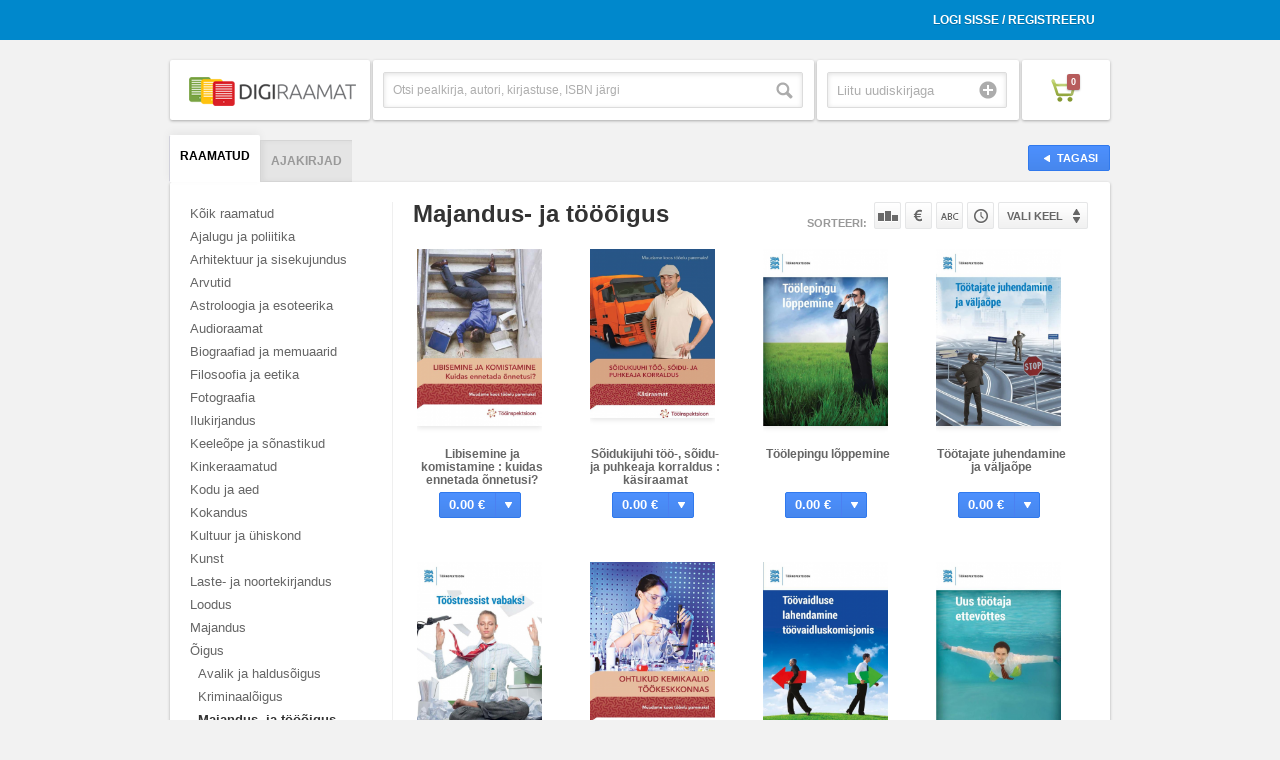

--- FILE ---
content_type: text/html; charset=UTF-8
request_url: https://www.digiraamat.ee/catalog/tab/book/category_id/125/visible/1
body_size: 5640
content:
<!DOCTYPE html>
<!--[if lt IE 7 ]><html class="ie ie6" lang="en"> <![endif]-->
<!--[if IE 7 ]><html class="ie ie7" lang="en"> <![endif]-->
<!--[if IE 8 ]><html class="ie ie8" lang="en"> <![endif]-->
<!--[if (gte IE 9)|!(IE)]><!--><html lang="en"> <!--<![endif]-->
<head>

<meta charset="utf-8">
<meta http-equiv="X-UA-Compatible" content="IE=Edge;chrome=1">
<meta name="viewport" content="width=device-width" />

<base href="https://www.digiraamat.ee/" />
<title>Digiraamat</title><link rel="shortcut icon" href="/images/icons/favicon.ico" />

<link rel="stylesheet" href="/css/reset.css">
<link rel="stylesheet" href="/css/style.css">
<link rel="stylesheet" href="/css/account.css">

<link rel="stylesheet" href="/css/jquery.fancybox-1.3.4.css">
<link rel="stylesheet" href="/css/bx-styles.css">

<script src="https://ajax.googleapis.com/ajax/libs/jquery/1.7.2/jquery.js"></script>
<script src="/js/jquery.placeholder.1.3.js"></script>
<script src="/js/jquery.easing.1.3.js"></script>
<script src="/js/jquery.fancybox-1.3.4.pack.js"></script>
<script src="/js/jquery.bxSlider.min.js"></script>
<script src="/js/jquery.mousewheel.js"></script>
<script src="/js/jquery.jscrollpane.js"></script>
<script src="/js/init.js"></script>
<script src="/js/digira.js"></script>
<script src="/js/jquery.jreadmore.min.js"></script>
<script src="/js/pdfobject.js"></script>

<!--[if lt IE 9]>
<script src="http://html5shim.googlecode.com/svn/trunk/html5.js"></script>
<![endif]-->


</head>

<body class="product-page category-view">


<div id="fb-root"></div>

<div class="wrapper">
<div class="usr-acnt">
	<div class="container clearfix">
		<ul>
							<li><a href="/user/login">Logi sisse / Registreeru</a></li>
				<li>
					<span id="signinButton">
					  <span
					    class="g-signin"
						data-width="iconOnly"
						data-height="short"
					    data-callback="signinCallback"
					    data-clientid="337496358842-4uu7roi01nv6cvd1op3ds32vfacb1qlq.apps.googleusercontent.com"
					    data-cookiepolicy="http://digiraamat.ee"
					    data-scope="https://www.googleapis.com/auth/userinfo.email https://www.googleapis.com/auth/userinfo.profile https://www.googleapis.com/auth/plus.login"
					  </span>
  					</span>
  				</li>					</ul>
	</div>
</div>

<header>
	<div class="container clearfix">
		<div class="one-fourth first">
			<a href="/" class="heading"><img src="upload/site/site-logo-8.png" /></a>
		</div>
		<form id="search-form" method="GET" action="/catalog/tab/search/s_type/book">
			<div class="one-fourth top-search-box">
				<div class="search">
					<input type="text" placeholder="Otsi pealkirja, autori, kirjastuse, ISBN järgi" class="search-box" name="search" />
					<input type="submit" value="Otsi" class="search-button" />
				</div><!-- search -->
			</div><!-- top-search-box -->
		</form>
		<div class="one-fourth uudiskiri">
			<div class="newsletter-container">
				<div class="newsletter">
					<input type="text" name="email" placeholder="Liitu uudiskirjaga" class="newsletter-input" />
					<input type="submit" value="Liitu" class="submit" onclick="newsletter();" />
				</div><!-- newsletter -->
			</div><!-- newsletter-container -->
		</div>
		<div class="one-fourth shopping-cart">
			<div class="cart-container">
				<a href="cart" class="cart"><span class="cart-icon"><span class="count">0</span></span></a>
			</div><!-- cart-container -->
		</div><!-- shopping-cart -->
	</div><!-- end container -->
</header>

	 <div class="divider"></div> <!-- // end divider -->

<div class="helpers" style="display:none">
	<span id="order"></span>
	<span id="lang_flt"></span>
	<span id="tab">book</span>
	<span id="category_id">125</span>
	<span id="direction"></span>
</div>

<div class="main">
	<div class="container">
		<a href="javascript:window.history.back();" class="button back"><span>Tagasi</span></a>
		<div class="tabbed-nav">
			<ul class="nav nav-tabs clearfix" id="myTab">
				<li id="book" class="first active"><a href="/catalog/tab/book/category_id/125/visible/1">Raamatud</a></li><li id="magazine"><a href="/catalog/tab/magazine/visible/1">Ajakirjad</a></li>			</ul>
			<div class="tab-content">
				
				<div class="tab-pane active clearfix" id="menukad">
				
					<div class="sidebar">
				  		<ul><li class="main"><a href="/catalog/ALL_B/1/tab/book/visible/1" class="">Kõik raamatud</a><li class="main" id="1"><a href="/catalog/category_id/1/tab/book/visible/1" class="">Ajalugu ja poliitika</a></li><li class="main" id="6"><a href="/catalog/category_id/6/tab/book/visible/1" class="">Arhitektuur ja sisekujundus</a></li><li class="main" id="12"><a href="/catalog/category_id/12/tab/book/visible/1" class="">Arvutid</a></li><li class="main" id="16"><a href="/catalog/category_id/16/tab/book/visible/1" class="">Astroloogia ja esoteerika</a></li><li class="main" id="203"><a href="/catalog/category_id/203/tab/book/visible/1" class="">Audioraamat</a></li><li class="main" id="20"><a href="/catalog/category_id/20/tab/book/visible/1" class="">Biograafiad ja memuaarid</a></li><li class="main" id="28"><a href="/catalog/category_id/28/tab/book/visible/1" class="">Filosoofia ja eetika</a></li><li class="main" id="31"><a href="/catalog/category_id/31/tab/book/visible/1" class="">Fotograafia</a></li><li class="main" id="38"><a href="/catalog/category_id/38/tab/book/visible/1" class="">Ilukirjandus</a></li><li class="main" id="47"><a href="/catalog/category_id/47/tab/book/visible/1" class="">Keeleõpe ja sõnastikud</a></li><li class="main" id="59"><a href="/catalog/category_id/59/tab/book/visible/1" class="">Kinkeraamatud </a></li><li class="main" id="62"><a href="/catalog/category_id/62/tab/book/visible/1" class="">Kodu ja aed</a></li><li class="main" id="70"><a href="/catalog/category_id/70/tab/book/visible/1" class="">Kokandus </a></li><li class="main" id="78"><a href="/catalog/category_id/78/tab/book/visible/1" class="">Kultuur ja ühiskond </a></li><li class="main" id="88"><a href="/catalog/category_id/88/tab/book/visible/1" class="">Kunst </a></li><li class="main" id="98"><a href="/catalog/category_id/98/tab/book/visible/1" class="">Laste- ja noortekirjandus </a></li><li class="main" id="108"><a href="/catalog/category_id/108/tab/book/visible/1" class="">Loodus </a></li><li class="main" id="115"><a href="/catalog/category_id/115/tab/book/visible/1" class="">Majandus </a></li><li class="main" id="122"><a href="/catalog/category_id/122/tab/book/visible/1" class="">Õigus </a><ul><li class="sub" id="123"><a href="/catalog/category_id/123/tab/book/visible/1" class="">Avalik ja haldusõigus </a></li><li class="sub" id="124"><a href="/catalog/category_id/124/tab/book/visible/1" class="">Kriminaalõigus </a></li><li class="sub" id="125"><a href="/catalog/category_id/125/tab/book/visible/1" class="active">Majandus- ja tööõigus </a></li><li class="sub" id="126"><a href="/catalog/category_id/126/tab/book/visible/1" class="">Muud teatmikud </a></li><li class="sub" id="127"><a href="/catalog/category_id/127/tab/book/visible/1" class="">Õigussõnaraamatud </a></li><li class="sub" id="129"><a href="/catalog/category_id/129/tab/book/visible/1" class="">Riigiõigus </a></li><li class="sub" id="130"><a href="/catalog/category_id/130/tab/book/visible/1" class="">Tsiviilõigus </a></li><li class="sub" id="131"><a href="/catalog/category_id/131/tab/book/visible/1" class="">Varia. Õigus </a></li></ul></li><li class="main" id="132"><a href="/catalog/category_id/132/tab/book/visible/1" class="">Õpikud </a></li><li class="main" id="141"><a href="/catalog/category_id/141/tab/book/visible/1" class="">Psühholoogia ja pedagoogika </a></li><li class="main" id="144"><a href="/catalog/category_id/144/tab/book/visible/1" class="">Reisimine </a></li><li class="main" id="152"><a href="/catalog/category_id/152/tab/book/visible/1" class="">Sport ja harrastused </a></li><li class="main" id="162"><a href="/catalog/category_id/162/tab/book/visible/1" class="">Teadus </a></li><li class="main" id="172"><a href="/catalog/category_id/172/tab/book/visible/1" class="">Teatmeteosed </a></li><li class="main" id="175"><a href="/catalog/category_id/175/tab/book/visible/1" class="">Tehnika </a></li><li class="main" id="183"><a href="/catalog/category_id/183/tab/book/visible/1" class="">Tervis ja elustiil </a></li><li class="main" id="194"><a href="/catalog/category_id/194/tab/book/visible/1" class="">Usundid ja religioon </a></li><li class="main" id="200"><a href="/catalog/category_id/200/tab/book/visible/1" class="">Vaimsus ja eneseabi </a></li></ul>					</div>
					<div class="content">
						<div class="page-title clearfix">
							<h1>
								Majandus- ja tööõigus 																																															</h1>
															<ul class="sort">
									<li class="sorteeri">Sorteeri:</li>
									<li><a href="/index/kataloog/order/popularity/direction/DESC/tab/book/category_id/125/visible/1" class="sort-pop">Populaarsuse järgi</a></li>
									<li><a href="/index/kataloog/order/price/direction/ASC/tab/book/category_id/125/visible/1" class="sort-price">Hinna järgi</a></li>
									<li><a href="/index/kataloog/order/title/direction/ASC/tab/book/category_id/125/visible/1" class="sort-name">Nime järgi</a></li>
									<li><a href="/index/kataloog/order/id/direction/ASC/tab/book/category_id/125/visible/1" class="sort-time">Tootekoodi järgi</a></li>
									<li class="lang">
										<form id="lang_select" name="lang_select" method="GET" action="/index/kataloog/tab/book/category_id/125/visible/1">
											<button class="ideal keele-drop" name="lang_flt" id="language">Vali keel</button>
											<ul class="keelevalik">
												<li value="est"><a href="/index/kataloog/lang_flt/est/tab/book/category_id/125/visible/1">Eesti</a></li>
												<li value="eng"><a href="/index/kataloog/lang_flt/eng/tab/book/category_id/125/visible/1">Inglise</a></li>
												<li value="rus"><a href="/index/kataloog/lang_flt/rus/tab/book/category_id/125/visible/1">Vene</a></li>
											</ul><!-- keelevalik -->
										</form>
									</li>
								</ul>
													</div>
						<ul class="product-grid">
																								<li>
																				<span id="101344" class="product_code"></span>
																				<div class="sirvi-raamatut">
											<a href="/product/Libisemine-ja-komistamine--kuidas-ennetada-onnetusi-1367"  class="product-image">
												<img src="upload/book/1367.1768011061_small.jpg" width="125px" />
											</a>
																																</div><!-- sirivi-raamatut -->
										<h2><a href="/product/Libisemine-ja-komistamine--kuidas-ennetada-onnetusi-1367" class="product-name">Libisemine ja komistamine : kuidas ennetada õnnetusi?</a></h2>
										<a href="#ostetud" class="button buy">
											<span class="price">0.00 €</span> 
											<span class="icon"></span>
											<span class="text">Laadi alla</span>
										</a>
									</li>
																	<li>
																				<span id="101342" class="product_code"></span>
																				<div class="sirvi-raamatut">
											<a href="/product/Soidukijuhi-too--soidu--ja-puhkeaja-korraldus--kasiraamat-1365"  class="product-image">
												<img src="upload/book/1365.1748484541_small.jpg" width="125px" />
											</a>
																																</div><!-- sirivi-raamatut -->
										<h2><a href="/product/Soidukijuhi-too--soidu--ja-puhkeaja-korraldus--kasiraamat-1365" class="product-name">Sõidukijuhi töö-, sõidu- ja puhkeaja korraldus : käsiraamat</a></h2>
										<a href="#ostetud" class="button buy">
											<span class="price">0.00 €</span> 
											<span class="icon"></span>
											<span class="text">Laadi alla</span>
										</a>
									</li>
																	<li>
																				<span id="101340" class="product_code"></span>
																				<div class="sirvi-raamatut">
											<a href="/product/Toolepingu-loppemine-1363"  class="product-image">
												<img src="upload/book/1363.1765074301_small.jpg" width="125px" />
											</a>
																																</div><!-- sirivi-raamatut -->
										<h2><a href="/product/Toolepingu-loppemine-1363" class="product-name">Töölepingu lõppemine</a></h2>
										<a href="#ostetud" class="button buy">
											<span class="price">0.00 €</span> 
											<span class="icon"></span>
											<span class="text">Laadi alla</span>
										</a>
									</li>
																	<li>
																				<span id="101338" class="product_code"></span>
																				<div class="sirvi-raamatut">
											<a href="/product/Tootajate-juhendamine-ja-valjaope-1361"  class="product-image">
												<img src="upload/book/1361.1731982321_small.jpg" width="125px" />
											</a>
																																</div><!-- sirivi-raamatut -->
										<h2><a href="/product/Tootajate-juhendamine-ja-valjaope-1361" class="product-name">Töötajate juhendamine ja väljaõpe</a></h2>
										<a href="#ostetud" class="button buy">
											<span class="price">0.00 €</span> 
											<span class="icon"></span>
											<span class="text">Laadi alla</span>
										</a>
									</li>
																	<li>
																				<span id="101336" class="product_code"></span>
																				<div class="sirvi-raamatut">
											<a href="/product/Toostressist-vabaks!-1359"  class="product-image">
												<img src="upload/book/1359.1758420241_small.jpg" width="125px" />
											</a>
																																</div><!-- sirivi-raamatut -->
										<h2><a href="/product/Toostressist-vabaks!-1359" class="product-name">Tööstressist vabaks!</a></h2>
										<a href="#ostetud" class="button buy">
											<span class="price">0.00 €</span> 
											<span class="icon"></span>
											<span class="text">Laadi alla</span>
										</a>
									</li>
																	<li>
																				<span id="101334" class="product_code"></span>
																				<div class="sirvi-raamatut">
											<a href="/product/Ohtlikud-kemikaalid-tookeskkonnas-1357"  class="product-image">
												<img src="upload/book/1357.1740192481_small.jpg" width="125px" />
											</a>
																																</div><!-- sirivi-raamatut -->
										<h2><a href="/product/Ohtlikud-kemikaalid-tookeskkonnas-1357" class="product-name">Ohtlikud kemikaalid töökeskkonnas</a></h2>
										<a href="#ostetud" class="button buy">
											<span class="price">0.00 €</span> 
											<span class="icon"></span>
											<span class="text">Laadi alla</span>
										</a>
									</li>
																	<li>
																				<span id="101332" class="product_code"></span>
																				<div class="sirvi-raamatut">
											<a href="/product/Toovaidluse-lahendamine-toovaidluskomisjonis-1355"  class="product-image">
												<img src="upload/book/1355.1742794141_small.jpg" width="125px" />
											</a>
																																</div><!-- sirivi-raamatut -->
										<h2><a href="/product/Toovaidluse-lahendamine-toovaidluskomisjonis-1355" class="product-name">Töövaidluse lahendamine töövaidluskomisjonis</a></h2>
										<a href="#ostetud" class="button buy">
											<span class="price">0.00 €</span> 
											<span class="icon"></span>
											<span class="text">Laadi alla</span>
										</a>
									</li>
																	<li>
																				<span id="101330" class="product_code"></span>
																				<div class="sirvi-raamatut">
											<a href="/product/Uus-tootaja-ettevottes-1353"  class="product-image">
												<img src="upload/book/1353.1735007221_small.jpg" width="125px" />
											</a>
																																</div><!-- sirivi-raamatut -->
										<h2><a href="/product/Uus-tootaja-ettevottes-1353" class="product-name">Uus töötaja ettevõttes</a></h2>
										<a href="#ostetud" class="button buy">
											<span class="price">0.00 €</span> 
											<span class="icon"></span>
											<span class="text">Laadi alla</span>
										</a>
									</li>
																	<li>
																				<span id="101128" class="product_code"></span>
																				<div class="sirvi-raamatut">
											<a href="/product/Avaliku-teenistuse-oiguslikud-alused-931"  class="product-image">
												<img src="upload/book/931.1649632382_small.jpg" width="125px" />
											</a>
																						<span class="sirvi-raamatut"><a class="sirvi" href="#book_content">Sirvi</a></span>										</div><!-- sirivi-raamatut -->
										<h2><a href="/product/Avaliku-teenistuse-oiguslikud-alused-931" class="product-name">Avaliku teenistuse õiguslikud alused</a></h2>
										<a href="#ostetud" class="button buy">
											<span class="price">8.63 €</span> 
											<span class="icon"></span>
											<span class="text">Osta</span>
										</a>
									</li>
																	<li>
																				<span id="100283" class="product_code"></span>
																				<div class="sirvi-raamatut">
											<a href="/product/Tuttav-tundmatu-personalijuhtimine-187"  class="product-image">
												<img src="upload/book/187.1681773841_small.jpg" width="125px" />
											</a>
																						<span class="sirvi-raamatut"><a class="sirvi" href="#book_content">Sirvi</a></span>										</div><!-- sirivi-raamatut -->
										<h2><a href="/product/Tuttav-tundmatu-personalijuhtimine-187" class="product-name">Tuttav tundmatu personalijuhtimine</a></h2>
										<a href="#ostetud" class="button buy">
											<span class="price">17.45 €</span> 
											<span class="icon"></span>
											<span class="text">Osta</span>
										</a>
									</li>
																	<li>
																				<span id="100282" class="product_code"></span>
																				<div class="sirvi-raamatut">
											<a href="/product/Tagatised-ettevotluses-186"  class="product-image">
												<img src="upload/book/186.1744250701_small.jpg" width="125px" />
											</a>
																						<span class="sirvi-raamatut"><a class="sirvi" href="#book_content">Sirvi</a></span>										</div><!-- sirivi-raamatut -->
										<h2><a href="/product/Tagatised-ettevotluses-186" class="product-name">Tagatised ettevõtluses</a></h2>
										<a href="#ostetud" class="button buy">
											<span class="price">17.60 €</span> 
											<span class="icon"></span>
											<span class="text">Osta</span>
										</a>
									</li>
																	<li>
																				<span id="100279" class="product_code"></span>
																				<div class="sirvi-raamatut">
											<a href="/product/Toolepingu-seadus-praktikas-III-raamat--Toolepingu-loppemine-ja-uleminek-Vastutus-Rakendussatted-183"  class="product-image">
												<img src="upload/book/183.1588901162_small.jpg" width="125px" />
											</a>
																						<span class="sirvi-raamatut"><a class="sirvi" href="#book_content">Sirvi</a></span>										</div><!-- sirivi-raamatut -->
										<h2><a href="/product/Toolepingu-seadus-praktikas-III-raamat--Toolepingu-loppemine-ja-uleminek-Vastutus-Rakendussatted-183" class="product-name">Töölepingu seadus praktikas. III raamat.  Töölepingu lõppemine ja üleminek. Vastutus. Rakendussätted</a></h2>
										<a href="#ostetud" class="button buy">
											<span class="price">16.84 €</span> 
											<span class="icon"></span>
											<span class="text">Osta</span>
										</a>
									</li>
																					</ul>
						
						<div class="catalog-loader" onclick="javascript:callCatalogContent();return false;">
							<a class="button load-more" href="#" onclick="javascript:callCatalogContent();return false;">Laadi veel</a>
							<img class="load-more" src="images/loader-small.gif" alt="loader gif" title="Oodake kohe ilmuvad allalaaditavad tooted" />
						</div><!-- catalog-loader -->
											</div>
				  
				</div> <!-- //tab-pane -->
				
			</div> <!-- //tab-content -->
		
		</div> <!-- //tabbed-nav -->
		
	</div> <!-- //container -->
	
</div> <!-- //main -->

<script>
var able = true;
$(function(){

	$('img.load-more').hide();
	
	if($('.product-grid li').length<12){
		$('.catalog-loader').hide();
	}

	if($('#tab').text() == 'search'){
		$('.catalog-loader').hide();
	}

//	
//	$('#language').change(function() {
//		$('#lang_select').submit();
//	});

	$(window).scroll(function(){
       	if(able){
        	if  ($(window).scrollTop() > ($(document).height() - $(window).height())*0.95){//5% from the end
        		$('img.load-more').show();
               	callCatalogContent();
               	able = false;
            }
       	}
	});

	
	
});

function callCatalogContent()
{
	
	var tabfilter = $('#tab').text();
	var orderfilter = $('#order').text();
	var langfilter = $('#lang_flt').text();
	var directionfilter = $('#direction').text();
	var category = $('#category_id').text();
	var amountOfProducts = $('.product-grid li').length;
	var searchParam = '';
	var s_type = '';
	var fg = '';
//	if(tabfilter != 'search'){
		if(amountOfProducts>=12){
			$.post('//'+document.location.hostname+'/index/get-more-products-catalog',{"tab":tabfilter,"category_id":category,"amount":amountOfProducts,"order":orderfilter,"direction":directionfilter,"lang_flt":langfilter,"search":searchParam,"s_type":s_type,"fg":fg},
			      function(data){
			      	  var amount = 0;
			      	  $('img.load-more').hide();
//					  clearInterval(keyuptimeout);
			      	  able = true;
		      		  $(data).each(function(i,v) {
				          	$('.product-grid').append(v);
				          	amount++;
				      });
				      if(amount<4){
						$('.catalog-loader').hide();
				      }
			      }, "json");
		}
//	}
	
}


</script>
<footer>
	<div class="container">
		<div class="box">
			<div class="one-fourth first">
				<a href="/info/how-it-works">Digiraamatute e-pood</a>
			</div>
<!-- 			<div class="one-fourth"> -->
<!-- 				<a href="/application">Kuidas liituda</a> -->
<!-- 			</div> -->
			<div class="one-fourth">
				<a href="/info/kkk">Kuidas lugeda?</a>
			</div>
			<div class="one-fourth">
				<a href="/info/privacy">Privaatsuspoliitika</a>
			</div>
			<div class="one-fourth">
				<a href="/info/contact">Kontakt</a>
			</div>
		</div> <!-- //box -->
		<span style="
    display: block;
    position: absolute;
    margin-top: 9px;
    font-size: 11px;
    color: #999;
">&copy; Digira OÜ | Kõik õigused kaitstud. Lehe sisu loata kopeerimine keelatud.</span>
		
	</div><!-- container -->
</footer>

<div class="mobile-categories">
	<ul><li class="main"><a href="/catalog/ALL_B/1/tab/book/visible/1" class="">Kõik raamatud</a><li class="main" id="1"><a href="/catalog/category_id/1/tab/book/visible/1" class="">Ajalugu ja poliitika</a></li><li class="main" id="6"><a href="/catalog/category_id/6/tab/book/visible/1" class="">Arhitektuur ja sisekujundus</a></li><li class="main" id="12"><a href="/catalog/category_id/12/tab/book/visible/1" class="">Arvutid</a></li><li class="main" id="16"><a href="/catalog/category_id/16/tab/book/visible/1" class="">Astroloogia ja esoteerika</a></li><li class="main" id="203"><a href="/catalog/category_id/203/tab/book/visible/1" class="">Audioraamat</a></li><li class="main" id="20"><a href="/catalog/category_id/20/tab/book/visible/1" class="">Biograafiad ja memuaarid</a></li><li class="main" id="28"><a href="/catalog/category_id/28/tab/book/visible/1" class="">Filosoofia ja eetika</a></li><li class="main" id="31"><a href="/catalog/category_id/31/tab/book/visible/1" class="">Fotograafia</a></li><li class="main" id="38"><a href="/catalog/category_id/38/tab/book/visible/1" class="">Ilukirjandus</a></li><li class="main" id="47"><a href="/catalog/category_id/47/tab/book/visible/1" class="">Keeleõpe ja sõnastikud</a></li><li class="main" id="59"><a href="/catalog/category_id/59/tab/book/visible/1" class="">Kinkeraamatud </a></li><li class="main" id="62"><a href="/catalog/category_id/62/tab/book/visible/1" class="">Kodu ja aed</a></li><li class="main" id="70"><a href="/catalog/category_id/70/tab/book/visible/1" class="">Kokandus </a></li><li class="main" id="78"><a href="/catalog/category_id/78/tab/book/visible/1" class="">Kultuur ja ühiskond </a></li><li class="main" id="88"><a href="/catalog/category_id/88/tab/book/visible/1" class="">Kunst </a></li><li class="main" id="98"><a href="/catalog/category_id/98/tab/book/visible/1" class="">Laste- ja noortekirjandus </a></li><li class="main" id="108"><a href="/catalog/category_id/108/tab/book/visible/1" class="">Loodus </a></li><li class="main" id="115"><a href="/catalog/category_id/115/tab/book/visible/1" class="">Majandus </a></li><li class="main" id="122"><a href="/catalog/category_id/122/tab/book/visible/1" class="">Õigus </a><ul><li class="sub" id="123"><a href="/catalog/category_id/123/tab/book/visible/1" class="">Avalik ja haldusõigus </a></li><li class="sub" id="124"><a href="/catalog/category_id/124/tab/book/visible/1" class="">Kriminaalõigus </a></li><li class="sub" id="125"><a href="/catalog/category_id/125/tab/book/visible/1" class="active">Majandus- ja tööõigus </a></li><li class="sub" id="126"><a href="/catalog/category_id/126/tab/book/visible/1" class="">Muud teatmikud </a></li><li class="sub" id="127"><a href="/catalog/category_id/127/tab/book/visible/1" class="">Õigussõnaraamatud </a></li><li class="sub" id="129"><a href="/catalog/category_id/129/tab/book/visible/1" class="">Riigiõigus </a></li><li class="sub" id="130"><a href="/catalog/category_id/130/tab/book/visible/1" class="">Tsiviilõigus </a></li><li class="sub" id="131"><a href="/catalog/category_id/131/tab/book/visible/1" class="">Varia. Õigus </a></li></ul></li><li class="main" id="132"><a href="/catalog/category_id/132/tab/book/visible/1" class="">Õpikud </a></li><li class="main" id="141"><a href="/catalog/category_id/141/tab/book/visible/1" class="">Psühholoogia ja pedagoogika </a></li><li class="main" id="144"><a href="/catalog/category_id/144/tab/book/visible/1" class="">Reisimine </a></li><li class="main" id="152"><a href="/catalog/category_id/152/tab/book/visible/1" class="">Sport ja harrastused </a></li><li class="main" id="162"><a href="/catalog/category_id/162/tab/book/visible/1" class="">Teadus </a></li><li class="main" id="172"><a href="/catalog/category_id/172/tab/book/visible/1" class="">Teatmeteosed </a></li><li class="main" id="175"><a href="/catalog/category_id/175/tab/book/visible/1" class="">Tehnika </a></li><li class="main" id="183"><a href="/catalog/category_id/183/tab/book/visible/1" class="">Tervis ja elustiil </a></li><li class="main" id="194"><a href="/catalog/category_id/194/tab/book/visible/1" class="">Usundid ja religioon </a></li><li class="main" id="200"><a href="/catalog/category_id/200/tab/book/visible/1" class="">Vaimsus ja eneseabi </a></li></ul></div>

</div><!-- wrapper -->

<!-- Modals -->

<div style="display:none">
	<div id="ostetud" style="width:530px;min-height:190px;overflow:auto;">
		
	</div><!-- #ostetud -->
</div>

<div style="display:none">
	<div id="book_content" style="width:800px;height:600px;overflow:hidden;">
		
	</div><!-- #raamat1 -->
</div>


   
</body>
</html>